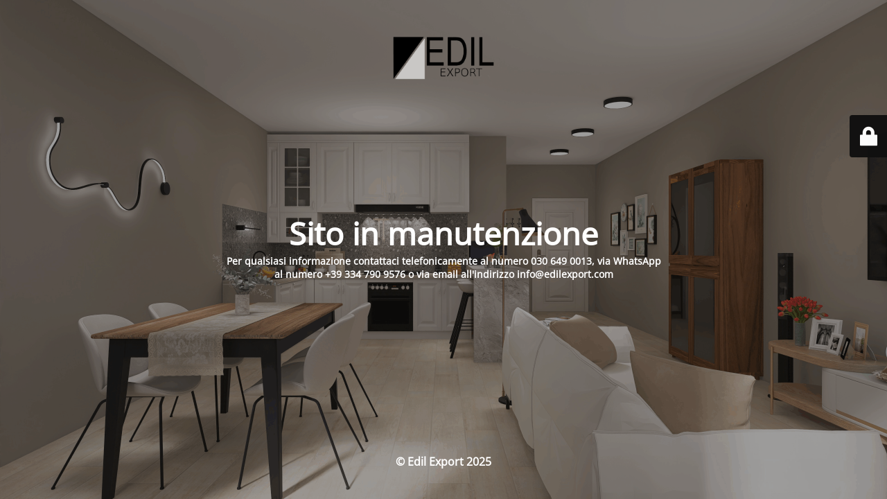

--- FILE ---
content_type: text/html; charset=UTF-8
request_url: https://www.edilexport.com/fr/politique-de-confidentialite/
body_size: 2008
content:
<!DOCTYPE html>
<html lang="fr-FR">
<head>
	<meta charset="UTF-8" />
	<title>Site is undergoing maintenance</title>	<link rel="icon" href="https://www.edilexport.com/wp-content/uploads/2023/01/cropped-favicon-32x32.png" sizes="32x32" />
<link rel="icon" href="https://www.edilexport.com/wp-content/uploads/2023/01/cropped-favicon-192x192.png" sizes="192x192" />
<link rel="apple-touch-icon" href="https://www.edilexport.com/wp-content/uploads/2023/01/cropped-favicon-180x180.png" />
<meta name="msapplication-TileImage" content="https://www.edilexport.com/wp-content/uploads/2023/01/cropped-favicon-270x270.png" />
	<meta name="viewport" content="width=device-width, maximum-scale=1, initial-scale=1, minimum-scale=1">
	<meta name="description" content="Acquista online pavimenti, rivestimenti, mosaici, vetromattone e prodotti per l&#039;edilizia"/>
	<meta http-equiv="X-UA-Compatible" content="" />
	<meta property="og:site_name" content="Edil Export - Acquista online pavimenti, rivestimenti, mosaici, vetromattone e prodotti per l&#039;edilizia"/>
	<meta property="og:title" content="Site is undergoing maintenance"/>
	<meta property="og:type" content="Maintenance"/>
	<meta property="og:url" content="https://www.edilexport.com"/>
	<meta property="og:description" content="Per qualsiasi informazione contattaci telefonicamente al numero 030 649 0013, via WhatsApp
al numero +39 334 790 9576 o via email all&#039;indirizzo info@edilexport.com"/>
				<meta property="og:image" content="https://www.edilexport.com/wp-content/uploads/2025/08/LOGO-PNG.png" />
			<meta property="og:image:url" content="https://www.edilexport.com/wp-content/uploads/2025/08/LOGO-PNG.png"/>
			<meta property="og:image:secure_url" content="https://www.edilexport.com/wp-content/uploads/2025/08/LOGO-PNG.png"/>
			<meta property="og:image:type" content="png"/>
			<link rel="profile" href="http://gmpg.org/xfn/11" />
	<link rel="pingback" href="https://www.edilexport.com/xmlrpc.php" />
	<link rel='stylesheet' id='mtnc-style-css' href='https://www.edilexport.com/wp-content/plugins/maintenance/load/css/style.css?ver=1754641335' type='text/css' media='all' />
<link rel='stylesheet' id='mtnc-fonts-css' href='https://www.edilexport.com/wp-content/plugins/maintenance/load/css/fonts.css?ver=1754641335' type='text/css' media='all' />
<style type="text/css">body {background-color: #111111}.preloader {background-color: #111111}body {font-family: Open Sans; }.site-title, .preloader i, .login-form, .login-form a.lost-pass, .btn-open-login-form, .site-content, .user-content-wrapper, .user-content, footer, .maintenance a{color: #ffffff;} a.close-user-content, #mailchimp-box form input[type="submit"], .login-form input#submit.button  {border-color:#ffffff} input[type="submit"]:hover{background-color:#ffffff} input:-webkit-autofill, input:-webkit-autofill:focus{-webkit-text-fill-color:#ffffff} body &gt; .login-form-container{background-color:#111111}.btn-open-login-form{background-color:#111111}input:-webkit-autofill, input:-webkit-autofill:focus{-webkit-box-shadow:0 0 0 50px #111111 inset}input[type='submit']:hover{color:#111111} #custom-subscribe #submit-subscribe:before{background-color:#111111} </style>    
    <!--[if IE]><script type="text/javascript" src="https://www.edilexport.com/wp-content/plugins/maintenance/load/js/jquery.backstretch.min.js"></script><![endif]--><link rel="stylesheet" href="https://fonts.bunny.net/css?family=Open%20Sans:300,300italic,regular,italic,600,600italic,700,700italic,800,800italic:600"></head>

<body class="maintenance ">

<div class="main-container">
	<div class="preloader"><i class="fi-widget" aria-hidden="true"></i></div>	<div id="wrapper">
		<div class="center logotype">
			<header>
				        <div class="logo-box" rel="home">
            <img src="https://www.edilexport.com/wp-content/uploads/2025/08/LOGO-PNG.png" srcset="https://www.edilexport.com/wp-content/uploads/2025/08/LOGO-PNG.png 2x" width="150"  alt="logo">
        </div>
    			</header>
		</div>
		<div id="content" class="site-content">
			<div class="center">
                <h2 class="heading font-center" style="font-weight:600;font-style:normal">Sito in manutenzione</h2><div class="description" style="font-weight:600;font-style:normal"><p>Per qualsiasi informazione contattaci telefonicamente al numero 030 649 0013, via WhatsApp<br />
al numero +39 334 790 9576 o via email all'indirizzo info@edilexport.com</p>
</div>			</div>
		</div>
	</div> <!-- end wrapper -->
	<footer>
		<div class="center">
			<div style="font-weight:600;font-style:normal">© Edil Export 2025</div>		</div>
	</footer>
					<picture class="bg-img">
						<img class="skip-lazy" src="https://www.edilexport.com/wp-content/uploads/2025/08/RENDER5-scaled.png">
		</picture>
	</div>

	<div class="login-form-container">
		<input type="hidden" id="mtnc_login_check" name="mtnc_login_check" value="dbef01e071" /><input type="hidden" name="_wp_http_referer" value="/fr/politique-de-confidentialite/" /><form id="login-form" class="login-form" method="post"><label>Accès utilisateur</label><span class="login-error"></span><span class="licon user-icon"><input type="text" name="log" id="log" value="" size="20" class="input username" placeholder="Nom d’utilisateur" /></span><span class="picon pass-icon"><input type="password" name="pwd" id="login_password" value="" size="20" class="input password" placeholder="Mot de passe" /></span><a class="lost-pass" href="https://www.edilexport.com/wp-login.php?action=lostpassword">Mot de passe perdu</a><input type="submit" class="button" name="submit" id="submit" value="Se connecter" /><input type="hidden" name="is_custom_login" value="1" /><input type="hidden" id="mtnc_login_check" name="mtnc_login_check" value="dbef01e071" /><input type="hidden" name="_wp_http_referer" value="/fr/politique-de-confidentialite/" /></form>		    <div id="btn-open-login-form" class="btn-open-login-form">
        <i class="fi-lock"></i>

    </div>
    <div id="btn-sound" class="btn-open-login-form sound">
        <i id="value_botton" class="fa fa-volume-off" aria-hidden="true"></i>
    </div>
    	</div>
<!--[if lte IE 10]>
<script type="text/javascript" src="https://www.edilexport.com/wp-includes/js/jquery/jquery.min.js?ver=1" id="jquery_ie-js"></script>
<![endif]-->
<!--[if !IE]><!--><script type="text/javascript" src="https://www.edilexport.com/wp-includes/js/jquery/jquery.min.js?ver=3.7.1" id="jquery-core-js"></script>
<script type="text/javascript" src="https://www.edilexport.com/wp-includes/js/jquery/jquery-migrate.min.js?ver=3.4.1" id="jquery-migrate-js"></script>
<!--<![endif]--><script type="text/javascript" id="_frontend-js-extra">
/* <![CDATA[ */
var mtnc_front_options = {"body_bg":"https:\/\/www.edilexport.com\/wp-content\/uploads\/2025\/08\/RENDER5-scaled.png","gallery_array":[],"blur_intensity":"5","font_link":["Open Sans:300,300italic,regular,italic,600,600italic,700,700italic,800,800italic:600"]};
/* ]]> */
</script>
<script type="text/javascript" src="https://www.edilexport.com/wp-content/plugins/maintenance/load/js/jquery.frontend.js?ver=1754641336" id="_frontend-js"></script>

</body>
</html>
